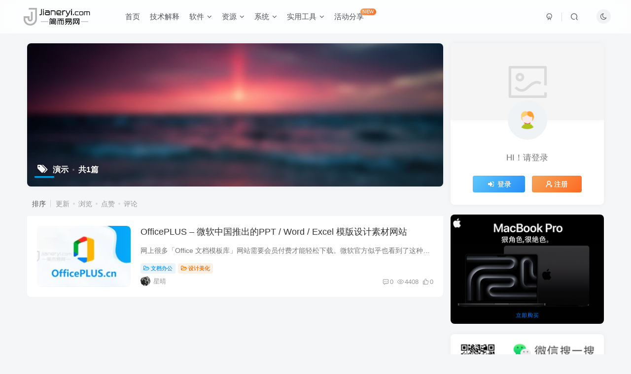

--- FILE ---
content_type: text/html; charset=UTF-8
request_url: https://www.jianeryi.com/wp-admin/admin-ajax.php?action=search_box
body_size: 1641
content:
<div class="search-input"><form method="get" class="padding-10 search-form" action="https://www.jianeryi.com/"><div class="line-form"><div class="option-dropdown splitters-this-r search-drop"><div class="dropdown"><a href="javascript:;" class="padding-h10" data-toggle="dropdown"><span name="type">文章</span><i class="fa ml6 fa-sort opacity5" aria-hidden="true"></i></a><ul class="dropdown-menu"><li><a href="javascript:;" class="text-ellipsis" data-for="type" data-value="post">文章</a></li><li><a href="javascript:;" class="text-ellipsis" data-for="type" data-value="user">用户</a></li></ul></div></div><div class="search-input-text">
                <input type="text" name="s" class="line-form-input" tabindex="1" value=""><i class="line-form-line"></i>
                <div class="scale-placeholder" default="开启精彩搜索">开启精彩搜索</div>
                <div class="abs-right muted-color"><button type="submit" tabindex="2" class="null"><svg class="icon" aria-hidden="true"><use xlink:href="#icon-search"></use></svg></button>
                </div>
            </div><input type="hidden" name="type" value="post"></div></form><div class="search-keywords">
                                <p class="muted-color"><span>热门搜索</span></p>
                                <div><a class="search_keywords muted-2-color but em09 mr6 mb6" href="https://www.jianeryi.com/?s=ps+mac&amp;type=post">ps+mac</a><a class="search_keywords muted-2-color but em09 mr6 mb6" href="https://www.jianeryi.com/?s=预览体验计划&amp;type=post">预览体验计划</a><a class="search_keywords muted-2-color but em09 mr6 mb6" href="https://www.jianeryi.com/?s=微信&amp;type=post">微信</a><a class="search_keywords muted-2-color but em09 mr6 mb6" href="https://www.jianeryi.com/?s=windows 11&amp;type=post">windows 11</a><a class="search_keywords muted-2-color but em09 mr6 mb6" href="https://www.jianeryi.com/?s=ps mac&amp;type=post">ps mac</a><a class="search_keywords muted-2-color but em09 mr6 mb6" href="https://www.jianeryi.com/?s=汉化&amp;type=post">汉化</a><a class="search_keywords muted-2-color but em09 mr6 mb6" href="https://www.jianeryi.com/?s=office&amp;type=post">office</a><a class="search_keywords muted-2-color but em09 mr6 mb6" href="https://www.jianeryi.com/?s=注册表 DEV&amp;type=post">注册表 DEV</a><a class="search_keywords muted-2-color but em09 mr6 mb6" href="https://www.jianeryi.com/?s=Adobe 2021 全系列">Adobe 2021 全系列</a><a class="search_keywords muted-2-color but em09 mr6 mb6" href="https://www.jianeryi.com/?s=win10">win10</a><a class="search_keywords muted-2-color but em09 mr6 mb6" href="https://www.jianeryi.com/?s=word">word</a><a class="search_keywords muted-2-color but em09 mr6 mb6" href="https://www.jianeryi.com/?s=win11">win11</a><a class="search_keywords muted-2-color but em09 mr6 mb6" href="https://www.jianeryi.com/?s=photoshop">photoshop</a><a class="search_keywords muted-2-color but em09 mr6 mb6" href="https://www.jianeryi.com/?s=TPM 2.0">TPM 2.0</a><a class="search_keywords muted-2-color but em09 mr6 mb6" href="https://www.jianeryi.com/?s=Dev频道">Dev频道</a><a class="search_keywords muted-2-color but em09 mr6 mb6" href="https://www.jianeryi.com/?s=预览体验">预览体验</a><a class="search_keywords muted-2-color but em09 mr6 mb6" href="https://www.jianeryi.com/?s=UEFI">UEFI</a><a class="search_keywords muted-2-color but em09 mr6 mb6" href="https://www.jianeryi.com/?s=Adobe2021">Adobe2021</a><a class="search_keywords muted-2-color but em09 mr6 mb6" href="https://www.jianeryi.com/?s=22000.51">22000.51</a><a class="search_keywords muted-2-color but em09 mr6 mb6" href="https://www.jianeryi.com/?s=WIN11">WIN11</a></div>
                            </div><div class="padding-10 relates relates-thumb">
        <p class="muted-color">热门文章</p>
        <div class="swiper-container swiper-scroll">
            <div class="swiper-wrapper">
                <div class="swiper-slide em09 mr10" style="width:160px;"><a href="https://www.jianeryi.com/958.html"><div class="graphic hover-zoom-img  style-3" style="padding-bottom: 70%!important;"><img class="fit-cover lazyload" data-src="https://www.jianeryi.com/wp-content/uploads/2021/09/lxmusic_banner-300x200.webp" src="https://www.jianeryi.com/wp-content/themes/zibll/img/thumbnail.svg" alt="洛雪音乐助手 &#8211; 全网VIP音乐MP3下载开源免费软件丨简而易网"><div class="abs-center left-bottom graphic-text text-ellipsis">洛雪音乐助手 &#8211; 全网VIP音乐MP3下载开源免费软件</div><div class="abs-center left-bottom graphic-text"><div class="em09 opacity8">洛雪音乐助手 &#8211; 全网VIP音乐MP3下载开源免费软件</div><div class="px12 opacity8 mt6"><item>3年前</item><item class="pull-right"><svg class="icon" aria-hidden="true"><use xlink:href="#icon-view"></use></svg> 12W+</item></div></div></div></a></div><div class="swiper-slide em09 mr10" style="width:160px;"><a href="https://www.jianeryi.com/1346.html"><div class="graphic hover-zoom-img  style-3" style="padding-bottom: 70%!important;"><img class="fit-cover lazyload" data-src="https://www.jianeryi.com/wp-content/uploads/2021/10/wsa_logo-300x169.webp" src="https://www.jianeryi.com/wp-content/themes/zibll/img/thumbnail.svg" alt="安卓 ADB 命令行调试配置方法丨简而易网"><div class="abs-center left-bottom graphic-text text-ellipsis">安卓 ADB 命令行调试配置方法</div><div class="abs-center left-bottom graphic-text"><div class="em09 opacity8">安卓 ADB 命令行调试配置方法</div><div class="px12 opacity8 mt6"><item>5年前</item><item class="pull-right"><svg class="icon" aria-hidden="true"><use xlink:href="#icon-view"></use></svg> 8W+</item></div></div></div></a></div><div class="swiper-slide em09 mr10" style="width:160px;"><a href="https://www.jianeryi.com/windows11.html"><div class="graphic hover-zoom-img  style-3" style="padding-bottom: 70%!important;"><img class="fit-cover lazyload" data-src="https://www.jianeryi.com/wp-content/uploads/2021/07/Win11_banner-300x125.png" src="https://www.jianeryi.com/wp-content/themes/zibll/img/thumbnail.svg" alt="Windows 11 23H2 最新系统微软官方ISO镜像下载丨简而易网"><div class="abs-center left-bottom graphic-text text-ellipsis">Windows 11 23H2 最新系统微软官方ISO镜像下载</div><div class="abs-center left-bottom graphic-text"><div class="em09 opacity8">Windows 11 23H2 最新系统微软官方ISO镜像下载</div><div class="px12 opacity8 mt6"><item>5年前</item><item class="pull-right"><svg class="icon" aria-hidden="true"><use xlink:href="#icon-view"></use></svg> 7.4W+</item></div></div></div></a></div><div class="swiper-slide em09 mr10" style="width:160px;"><a href="https://www.jianeryi.com/office2021.html"><div class="graphic hover-zoom-img  style-3" style="padding-bottom: 70%!important;"><img class="fit-cover lazyload" data-src="https://www.jianeryi.com/wp-content/uploads/2021/07/Office_2021_banner-300x169.webp" src="https://www.jianeryi.com/wp-content/themes/zibll/img/thumbnail.svg" alt="Office 2021 简体中文专业增强版官方镜像下载丨简而易网"><div class="abs-center left-bottom graphic-text text-ellipsis">Office 2021 简体中文专业增强版官方镜像下载</div><div class="abs-center left-bottom graphic-text"><div class="em09 opacity8">Office 2021 简体中文专业增强版官方镜像下载</div><div class="px12 opacity8 mt6"><item>5年前</item><item class="pull-right"><svg class="icon" aria-hidden="true"><use xlink:href="#icon-view"></use></svg> 6.3W+</item></div></div></div></a></div><div class="swiper-slide em09 mr10" style="width:160px;"><a href="https://www.jianeryi.com/2150.html"><div class="graphic hover-zoom-img  style-3" style="padding-bottom: 70%!important;"><img class="fit-cover lazyload" data-src="https://www.jianeryi.com/wp-content/uploads/2022/03/downie4_banner-1-300x200.webp" src="https://www.jianeryi.com/wp-content/themes/zibll/img/thumbnail.svg" alt="7-Zip &#8211; 经典开源免费的文件解压缩软件丨简而易网"><div class="abs-center left-bottom graphic-text text-ellipsis">7-Zip &#8211; 经典开源免费的文件解压缩软件</div><div class="abs-center left-bottom graphic-text"><div class="em09 opacity8">7-Zip &#8211; 经典开源免费的文件解压缩软件</div><div class="px12 opacity8 mt6"><item>4年前</item><item class="pull-right"><svg class="icon" aria-hidden="true"><use xlink:href="#icon-view"></use></svg> 5.1W+</item></div></div></div></a></div><div class="swiper-slide em09 mr10" style="width:160px;"><a href="https://www.jianeryi.com/bandizip.html"><div class="graphic hover-zoom-img  style-3" style="padding-bottom: 70%!important;"><img class="fit-cover lazyload" data-src="https://www.jianeryi.com/wp-content/uploads/2021/09/bandizip_logo-300x200.png" src="https://www.jianeryi.com/wp-content/themes/zibll/img/thumbnail.svg" alt="Bandizip &#8211; 优秀易用的免费无广告文件压缩软件丨简而易网"><div class="abs-center left-bottom graphic-text text-ellipsis">Bandizip &#8211; 优秀易用的免费无广告文件压缩软件</div><div class="abs-center left-bottom graphic-text"><div class="em09 opacity8">Bandizip &#8211; 优秀易用的免费无广告文件压缩软件</div><div class="px12 opacity8 mt6"><item>3年前</item><item class="pull-right"><svg class="icon" aria-hidden="true"><use xlink:href="#icon-view"></use></svg> 4.8W+</item></div></div></div></a></div>
            </div>
            <div class="swiper-button-prev"></div>
            <div class="swiper-button-next"></div>
        </div>
    </div></div>